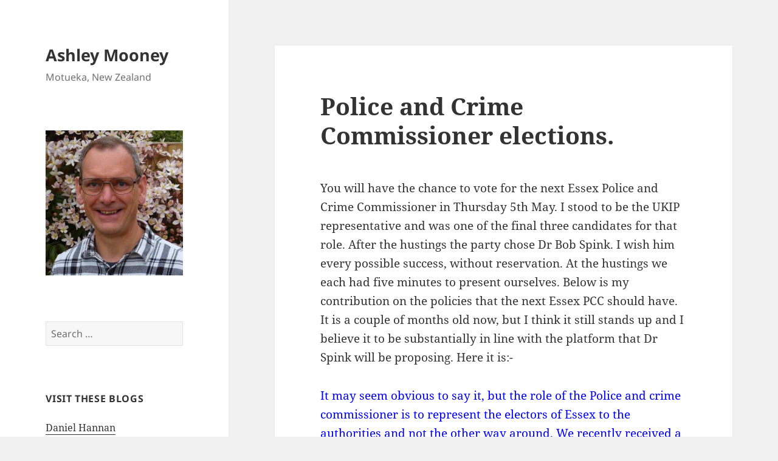

--- FILE ---
content_type: text/html; charset=UTF-8
request_url: https://ashleymooney.uk/2016/03/12/police-and-crime-commissioner-elections/
body_size: 35071
content:
<!DOCTYPE html>
<html lang="en-GB" class="no-js">
<head>
	<meta charset="UTF-8">
	<meta name="viewport" content="width=device-width, initial-scale=1.0">
	<link rel="profile" href="https://gmpg.org/xfn/11">
	<link rel="pingback" href="https://ashleymooney.uk/xmlrpc.php">
	<script>(function(html){html.className = html.className.replace(/\bno-js\b/,'js')})(document.documentElement);</script>
<title>Police and Crime Commissioner elections. &#8211; Ashley Mooney</title>
<meta name='robots' content='max-image-preview:large' />
	<style>img:is([sizes="auto" i], [sizes^="auto," i]) { contain-intrinsic-size: 3000px 1500px }</style>
	<link rel="alternate" type="application/rss+xml" title="Ashley Mooney &raquo; Feed" href="https://ashleymooney.uk/feed/" />
<link rel="alternate" type="application/rss+xml" title="Ashley Mooney &raquo; Comments Feed" href="https://ashleymooney.uk/comments/feed/" />
<script>
window._wpemojiSettings = {"baseUrl":"https:\/\/s.w.org\/images\/core\/emoji\/15.0.3\/72x72\/","ext":".png","svgUrl":"https:\/\/s.w.org\/images\/core\/emoji\/15.0.3\/svg\/","svgExt":".svg","source":{"concatemoji":"https:\/\/ashleymooney.uk\/wp-includes\/js\/wp-emoji-release.min.js?ver=6.7.4"}};
/*! This file is auto-generated */
!function(i,n){var o,s,e;function c(e){try{var t={supportTests:e,timestamp:(new Date).valueOf()};sessionStorage.setItem(o,JSON.stringify(t))}catch(e){}}function p(e,t,n){e.clearRect(0,0,e.canvas.width,e.canvas.height),e.fillText(t,0,0);var t=new Uint32Array(e.getImageData(0,0,e.canvas.width,e.canvas.height).data),r=(e.clearRect(0,0,e.canvas.width,e.canvas.height),e.fillText(n,0,0),new Uint32Array(e.getImageData(0,0,e.canvas.width,e.canvas.height).data));return t.every(function(e,t){return e===r[t]})}function u(e,t,n){switch(t){case"flag":return n(e,"\ud83c\udff3\ufe0f\u200d\u26a7\ufe0f","\ud83c\udff3\ufe0f\u200b\u26a7\ufe0f")?!1:!n(e,"\ud83c\uddfa\ud83c\uddf3","\ud83c\uddfa\u200b\ud83c\uddf3")&&!n(e,"\ud83c\udff4\udb40\udc67\udb40\udc62\udb40\udc65\udb40\udc6e\udb40\udc67\udb40\udc7f","\ud83c\udff4\u200b\udb40\udc67\u200b\udb40\udc62\u200b\udb40\udc65\u200b\udb40\udc6e\u200b\udb40\udc67\u200b\udb40\udc7f");case"emoji":return!n(e,"\ud83d\udc26\u200d\u2b1b","\ud83d\udc26\u200b\u2b1b")}return!1}function f(e,t,n){var r="undefined"!=typeof WorkerGlobalScope&&self instanceof WorkerGlobalScope?new OffscreenCanvas(300,150):i.createElement("canvas"),a=r.getContext("2d",{willReadFrequently:!0}),o=(a.textBaseline="top",a.font="600 32px Arial",{});return e.forEach(function(e){o[e]=t(a,e,n)}),o}function t(e){var t=i.createElement("script");t.src=e,t.defer=!0,i.head.appendChild(t)}"undefined"!=typeof Promise&&(o="wpEmojiSettingsSupports",s=["flag","emoji"],n.supports={everything:!0,everythingExceptFlag:!0},e=new Promise(function(e){i.addEventListener("DOMContentLoaded",e,{once:!0})}),new Promise(function(t){var n=function(){try{var e=JSON.parse(sessionStorage.getItem(o));if("object"==typeof e&&"number"==typeof e.timestamp&&(new Date).valueOf()<e.timestamp+604800&&"object"==typeof e.supportTests)return e.supportTests}catch(e){}return null}();if(!n){if("undefined"!=typeof Worker&&"undefined"!=typeof OffscreenCanvas&&"undefined"!=typeof URL&&URL.createObjectURL&&"undefined"!=typeof Blob)try{var e="postMessage("+f.toString()+"("+[JSON.stringify(s),u.toString(),p.toString()].join(",")+"));",r=new Blob([e],{type:"text/javascript"}),a=new Worker(URL.createObjectURL(r),{name:"wpTestEmojiSupports"});return void(a.onmessage=function(e){c(n=e.data),a.terminate(),t(n)})}catch(e){}c(n=f(s,u,p))}t(n)}).then(function(e){for(var t in e)n.supports[t]=e[t],n.supports.everything=n.supports.everything&&n.supports[t],"flag"!==t&&(n.supports.everythingExceptFlag=n.supports.everythingExceptFlag&&n.supports[t]);n.supports.everythingExceptFlag=n.supports.everythingExceptFlag&&!n.supports.flag,n.DOMReady=!1,n.readyCallback=function(){n.DOMReady=!0}}).then(function(){return e}).then(function(){var e;n.supports.everything||(n.readyCallback(),(e=n.source||{}).concatemoji?t(e.concatemoji):e.wpemoji&&e.twemoji&&(t(e.twemoji),t(e.wpemoji)))}))}((window,document),window._wpemojiSettings);
</script>
<style id='wp-emoji-styles-inline-css'>

	img.wp-smiley, img.emoji {
		display: inline !important;
		border: none !important;
		box-shadow: none !important;
		height: 1em !important;
		width: 1em !important;
		margin: 0 0.07em !important;
		vertical-align: -0.1em !important;
		background: none !important;
		padding: 0 !important;
	}
</style>
<link rel='stylesheet' id='wp-block-library-css' href='https://ashleymooney.uk/wp-includes/css/dist/block-library/style.min.css?ver=6.7.4' media='all' />
<style id='wp-block-library-theme-inline-css'>
.wp-block-audio :where(figcaption){color:#555;font-size:13px;text-align:center}.is-dark-theme .wp-block-audio :where(figcaption){color:#ffffffa6}.wp-block-audio{margin:0 0 1em}.wp-block-code{border:1px solid #ccc;border-radius:4px;font-family:Menlo,Consolas,monaco,monospace;padding:.8em 1em}.wp-block-embed :where(figcaption){color:#555;font-size:13px;text-align:center}.is-dark-theme .wp-block-embed :where(figcaption){color:#ffffffa6}.wp-block-embed{margin:0 0 1em}.blocks-gallery-caption{color:#555;font-size:13px;text-align:center}.is-dark-theme .blocks-gallery-caption{color:#ffffffa6}:root :where(.wp-block-image figcaption){color:#555;font-size:13px;text-align:center}.is-dark-theme :root :where(.wp-block-image figcaption){color:#ffffffa6}.wp-block-image{margin:0 0 1em}.wp-block-pullquote{border-bottom:4px solid;border-top:4px solid;color:currentColor;margin-bottom:1.75em}.wp-block-pullquote cite,.wp-block-pullquote footer,.wp-block-pullquote__citation{color:currentColor;font-size:.8125em;font-style:normal;text-transform:uppercase}.wp-block-quote{border-left:.25em solid;margin:0 0 1.75em;padding-left:1em}.wp-block-quote cite,.wp-block-quote footer{color:currentColor;font-size:.8125em;font-style:normal;position:relative}.wp-block-quote:where(.has-text-align-right){border-left:none;border-right:.25em solid;padding-left:0;padding-right:1em}.wp-block-quote:where(.has-text-align-center){border:none;padding-left:0}.wp-block-quote.is-large,.wp-block-quote.is-style-large,.wp-block-quote:where(.is-style-plain){border:none}.wp-block-search .wp-block-search__label{font-weight:700}.wp-block-search__button{border:1px solid #ccc;padding:.375em .625em}:where(.wp-block-group.has-background){padding:1.25em 2.375em}.wp-block-separator.has-css-opacity{opacity:.4}.wp-block-separator{border:none;border-bottom:2px solid;margin-left:auto;margin-right:auto}.wp-block-separator.has-alpha-channel-opacity{opacity:1}.wp-block-separator:not(.is-style-wide):not(.is-style-dots){width:100px}.wp-block-separator.has-background:not(.is-style-dots){border-bottom:none;height:1px}.wp-block-separator.has-background:not(.is-style-wide):not(.is-style-dots){height:2px}.wp-block-table{margin:0 0 1em}.wp-block-table td,.wp-block-table th{word-break:normal}.wp-block-table :where(figcaption){color:#555;font-size:13px;text-align:center}.is-dark-theme .wp-block-table :where(figcaption){color:#ffffffa6}.wp-block-video :where(figcaption){color:#555;font-size:13px;text-align:center}.is-dark-theme .wp-block-video :where(figcaption){color:#ffffffa6}.wp-block-video{margin:0 0 1em}:root :where(.wp-block-template-part.has-background){margin-bottom:0;margin-top:0;padding:1.25em 2.375em}
</style>
<style id='classic-theme-styles-inline-css'>
/*! This file is auto-generated */
.wp-block-button__link{color:#fff;background-color:#32373c;border-radius:9999px;box-shadow:none;text-decoration:none;padding:calc(.667em + 2px) calc(1.333em + 2px);font-size:1.125em}.wp-block-file__button{background:#32373c;color:#fff;text-decoration:none}
</style>
<style id='global-styles-inline-css'>
:root{--wp--preset--aspect-ratio--square: 1;--wp--preset--aspect-ratio--4-3: 4/3;--wp--preset--aspect-ratio--3-4: 3/4;--wp--preset--aspect-ratio--3-2: 3/2;--wp--preset--aspect-ratio--2-3: 2/3;--wp--preset--aspect-ratio--16-9: 16/9;--wp--preset--aspect-ratio--9-16: 9/16;--wp--preset--color--black: #000000;--wp--preset--color--cyan-bluish-gray: #abb8c3;--wp--preset--color--white: #fff;--wp--preset--color--pale-pink: #f78da7;--wp--preset--color--vivid-red: #cf2e2e;--wp--preset--color--luminous-vivid-orange: #ff6900;--wp--preset--color--luminous-vivid-amber: #fcb900;--wp--preset--color--light-green-cyan: #7bdcb5;--wp--preset--color--vivid-green-cyan: #00d084;--wp--preset--color--pale-cyan-blue: #8ed1fc;--wp--preset--color--vivid-cyan-blue: #0693e3;--wp--preset--color--vivid-purple: #9b51e0;--wp--preset--color--dark-gray: #111;--wp--preset--color--light-gray: #f1f1f1;--wp--preset--color--yellow: #f4ca16;--wp--preset--color--dark-brown: #352712;--wp--preset--color--medium-pink: #e53b51;--wp--preset--color--light-pink: #ffe5d1;--wp--preset--color--dark-purple: #2e2256;--wp--preset--color--purple: #674970;--wp--preset--color--blue-gray: #22313f;--wp--preset--color--bright-blue: #55c3dc;--wp--preset--color--light-blue: #e9f2f9;--wp--preset--gradient--vivid-cyan-blue-to-vivid-purple: linear-gradient(135deg,rgba(6,147,227,1) 0%,rgb(155,81,224) 100%);--wp--preset--gradient--light-green-cyan-to-vivid-green-cyan: linear-gradient(135deg,rgb(122,220,180) 0%,rgb(0,208,130) 100%);--wp--preset--gradient--luminous-vivid-amber-to-luminous-vivid-orange: linear-gradient(135deg,rgba(252,185,0,1) 0%,rgba(255,105,0,1) 100%);--wp--preset--gradient--luminous-vivid-orange-to-vivid-red: linear-gradient(135deg,rgba(255,105,0,1) 0%,rgb(207,46,46) 100%);--wp--preset--gradient--very-light-gray-to-cyan-bluish-gray: linear-gradient(135deg,rgb(238,238,238) 0%,rgb(169,184,195) 100%);--wp--preset--gradient--cool-to-warm-spectrum: linear-gradient(135deg,rgb(74,234,220) 0%,rgb(151,120,209) 20%,rgb(207,42,186) 40%,rgb(238,44,130) 60%,rgb(251,105,98) 80%,rgb(254,248,76) 100%);--wp--preset--gradient--blush-light-purple: linear-gradient(135deg,rgb(255,206,236) 0%,rgb(152,150,240) 100%);--wp--preset--gradient--blush-bordeaux: linear-gradient(135deg,rgb(254,205,165) 0%,rgb(254,45,45) 50%,rgb(107,0,62) 100%);--wp--preset--gradient--luminous-dusk: linear-gradient(135deg,rgb(255,203,112) 0%,rgb(199,81,192) 50%,rgb(65,88,208) 100%);--wp--preset--gradient--pale-ocean: linear-gradient(135deg,rgb(255,245,203) 0%,rgb(182,227,212) 50%,rgb(51,167,181) 100%);--wp--preset--gradient--electric-grass: linear-gradient(135deg,rgb(202,248,128) 0%,rgb(113,206,126) 100%);--wp--preset--gradient--midnight: linear-gradient(135deg,rgb(2,3,129) 0%,rgb(40,116,252) 100%);--wp--preset--gradient--dark-gray-gradient-gradient: linear-gradient(90deg, rgba(17,17,17,1) 0%, rgba(42,42,42,1) 100%);--wp--preset--gradient--light-gray-gradient: linear-gradient(90deg, rgba(241,241,241,1) 0%, rgba(215,215,215,1) 100%);--wp--preset--gradient--white-gradient: linear-gradient(90deg, rgba(255,255,255,1) 0%, rgba(230,230,230,1) 100%);--wp--preset--gradient--yellow-gradient: linear-gradient(90deg, rgba(244,202,22,1) 0%, rgba(205,168,10,1) 100%);--wp--preset--gradient--dark-brown-gradient: linear-gradient(90deg, rgba(53,39,18,1) 0%, rgba(91,67,31,1) 100%);--wp--preset--gradient--medium-pink-gradient: linear-gradient(90deg, rgba(229,59,81,1) 0%, rgba(209,28,51,1) 100%);--wp--preset--gradient--light-pink-gradient: linear-gradient(90deg, rgba(255,229,209,1) 0%, rgba(255,200,158,1) 100%);--wp--preset--gradient--dark-purple-gradient: linear-gradient(90deg, rgba(46,34,86,1) 0%, rgba(66,48,123,1) 100%);--wp--preset--gradient--purple-gradient: linear-gradient(90deg, rgba(103,73,112,1) 0%, rgba(131,93,143,1) 100%);--wp--preset--gradient--blue-gray-gradient: linear-gradient(90deg, rgba(34,49,63,1) 0%, rgba(52,75,96,1) 100%);--wp--preset--gradient--bright-blue-gradient: linear-gradient(90deg, rgba(85,195,220,1) 0%, rgba(43,180,211,1) 100%);--wp--preset--gradient--light-blue-gradient: linear-gradient(90deg, rgba(233,242,249,1) 0%, rgba(193,218,238,1) 100%);--wp--preset--font-size--small: 13px;--wp--preset--font-size--medium: 20px;--wp--preset--font-size--large: 36px;--wp--preset--font-size--x-large: 42px;--wp--preset--spacing--20: 0.44rem;--wp--preset--spacing--30: 0.67rem;--wp--preset--spacing--40: 1rem;--wp--preset--spacing--50: 1.5rem;--wp--preset--spacing--60: 2.25rem;--wp--preset--spacing--70: 3.38rem;--wp--preset--spacing--80: 5.06rem;--wp--preset--shadow--natural: 6px 6px 9px rgba(0, 0, 0, 0.2);--wp--preset--shadow--deep: 12px 12px 50px rgba(0, 0, 0, 0.4);--wp--preset--shadow--sharp: 6px 6px 0px rgba(0, 0, 0, 0.2);--wp--preset--shadow--outlined: 6px 6px 0px -3px rgba(255, 255, 255, 1), 6px 6px rgba(0, 0, 0, 1);--wp--preset--shadow--crisp: 6px 6px 0px rgba(0, 0, 0, 1);}:where(.is-layout-flex){gap: 0.5em;}:where(.is-layout-grid){gap: 0.5em;}body .is-layout-flex{display: flex;}.is-layout-flex{flex-wrap: wrap;align-items: center;}.is-layout-flex > :is(*, div){margin: 0;}body .is-layout-grid{display: grid;}.is-layout-grid > :is(*, div){margin: 0;}:where(.wp-block-columns.is-layout-flex){gap: 2em;}:where(.wp-block-columns.is-layout-grid){gap: 2em;}:where(.wp-block-post-template.is-layout-flex){gap: 1.25em;}:where(.wp-block-post-template.is-layout-grid){gap: 1.25em;}.has-black-color{color: var(--wp--preset--color--black) !important;}.has-cyan-bluish-gray-color{color: var(--wp--preset--color--cyan-bluish-gray) !important;}.has-white-color{color: var(--wp--preset--color--white) !important;}.has-pale-pink-color{color: var(--wp--preset--color--pale-pink) !important;}.has-vivid-red-color{color: var(--wp--preset--color--vivid-red) !important;}.has-luminous-vivid-orange-color{color: var(--wp--preset--color--luminous-vivid-orange) !important;}.has-luminous-vivid-amber-color{color: var(--wp--preset--color--luminous-vivid-amber) !important;}.has-light-green-cyan-color{color: var(--wp--preset--color--light-green-cyan) !important;}.has-vivid-green-cyan-color{color: var(--wp--preset--color--vivid-green-cyan) !important;}.has-pale-cyan-blue-color{color: var(--wp--preset--color--pale-cyan-blue) !important;}.has-vivid-cyan-blue-color{color: var(--wp--preset--color--vivid-cyan-blue) !important;}.has-vivid-purple-color{color: var(--wp--preset--color--vivid-purple) !important;}.has-black-background-color{background-color: var(--wp--preset--color--black) !important;}.has-cyan-bluish-gray-background-color{background-color: var(--wp--preset--color--cyan-bluish-gray) !important;}.has-white-background-color{background-color: var(--wp--preset--color--white) !important;}.has-pale-pink-background-color{background-color: var(--wp--preset--color--pale-pink) !important;}.has-vivid-red-background-color{background-color: var(--wp--preset--color--vivid-red) !important;}.has-luminous-vivid-orange-background-color{background-color: var(--wp--preset--color--luminous-vivid-orange) !important;}.has-luminous-vivid-amber-background-color{background-color: var(--wp--preset--color--luminous-vivid-amber) !important;}.has-light-green-cyan-background-color{background-color: var(--wp--preset--color--light-green-cyan) !important;}.has-vivid-green-cyan-background-color{background-color: var(--wp--preset--color--vivid-green-cyan) !important;}.has-pale-cyan-blue-background-color{background-color: var(--wp--preset--color--pale-cyan-blue) !important;}.has-vivid-cyan-blue-background-color{background-color: var(--wp--preset--color--vivid-cyan-blue) !important;}.has-vivid-purple-background-color{background-color: var(--wp--preset--color--vivid-purple) !important;}.has-black-border-color{border-color: var(--wp--preset--color--black) !important;}.has-cyan-bluish-gray-border-color{border-color: var(--wp--preset--color--cyan-bluish-gray) !important;}.has-white-border-color{border-color: var(--wp--preset--color--white) !important;}.has-pale-pink-border-color{border-color: var(--wp--preset--color--pale-pink) !important;}.has-vivid-red-border-color{border-color: var(--wp--preset--color--vivid-red) !important;}.has-luminous-vivid-orange-border-color{border-color: var(--wp--preset--color--luminous-vivid-orange) !important;}.has-luminous-vivid-amber-border-color{border-color: var(--wp--preset--color--luminous-vivid-amber) !important;}.has-light-green-cyan-border-color{border-color: var(--wp--preset--color--light-green-cyan) !important;}.has-vivid-green-cyan-border-color{border-color: var(--wp--preset--color--vivid-green-cyan) !important;}.has-pale-cyan-blue-border-color{border-color: var(--wp--preset--color--pale-cyan-blue) !important;}.has-vivid-cyan-blue-border-color{border-color: var(--wp--preset--color--vivid-cyan-blue) !important;}.has-vivid-purple-border-color{border-color: var(--wp--preset--color--vivid-purple) !important;}.has-vivid-cyan-blue-to-vivid-purple-gradient-background{background: var(--wp--preset--gradient--vivid-cyan-blue-to-vivid-purple) !important;}.has-light-green-cyan-to-vivid-green-cyan-gradient-background{background: var(--wp--preset--gradient--light-green-cyan-to-vivid-green-cyan) !important;}.has-luminous-vivid-amber-to-luminous-vivid-orange-gradient-background{background: var(--wp--preset--gradient--luminous-vivid-amber-to-luminous-vivid-orange) !important;}.has-luminous-vivid-orange-to-vivid-red-gradient-background{background: var(--wp--preset--gradient--luminous-vivid-orange-to-vivid-red) !important;}.has-very-light-gray-to-cyan-bluish-gray-gradient-background{background: var(--wp--preset--gradient--very-light-gray-to-cyan-bluish-gray) !important;}.has-cool-to-warm-spectrum-gradient-background{background: var(--wp--preset--gradient--cool-to-warm-spectrum) !important;}.has-blush-light-purple-gradient-background{background: var(--wp--preset--gradient--blush-light-purple) !important;}.has-blush-bordeaux-gradient-background{background: var(--wp--preset--gradient--blush-bordeaux) !important;}.has-luminous-dusk-gradient-background{background: var(--wp--preset--gradient--luminous-dusk) !important;}.has-pale-ocean-gradient-background{background: var(--wp--preset--gradient--pale-ocean) !important;}.has-electric-grass-gradient-background{background: var(--wp--preset--gradient--electric-grass) !important;}.has-midnight-gradient-background{background: var(--wp--preset--gradient--midnight) !important;}.has-small-font-size{font-size: var(--wp--preset--font-size--small) !important;}.has-medium-font-size{font-size: var(--wp--preset--font-size--medium) !important;}.has-large-font-size{font-size: var(--wp--preset--font-size--large) !important;}.has-x-large-font-size{font-size: var(--wp--preset--font-size--x-large) !important;}
:where(.wp-block-post-template.is-layout-flex){gap: 1.25em;}:where(.wp-block-post-template.is-layout-grid){gap: 1.25em;}
:where(.wp-block-columns.is-layout-flex){gap: 2em;}:where(.wp-block-columns.is-layout-grid){gap: 2em;}
:root :where(.wp-block-pullquote){font-size: 1.5em;line-height: 1.6;}
</style>
<link rel='stylesheet' id='twentyfifteen-fonts-css' href='https://ashleymooney.uk/wp-content/themes/twentyfifteen/assets/fonts/noto-sans-plus-noto-serif-plus-inconsolata.css?ver=20230328' media='all' />
<link rel='stylesheet' id='genericons-css' href='https://ashleymooney.uk/wp-content/themes/twentyfifteen/genericons/genericons.css?ver=20201026' media='all' />
<link rel='stylesheet' id='twentyfifteen-style-css' href='https://ashleymooney.uk/wp-content/themes/twentyfifteen/style.css?ver=20241112' media='all' />
<link rel='stylesheet' id='twentyfifteen-block-style-css' href='https://ashleymooney.uk/wp-content/themes/twentyfifteen/css/blocks.css?ver=20240715' media='all' />
<script src="https://ashleymooney.uk/wp-includes/js/jquery/jquery.min.js?ver=3.7.1" id="jquery-core-js"></script>
<script src="https://ashleymooney.uk/wp-includes/js/jquery/jquery-migrate.min.js?ver=3.4.1" id="jquery-migrate-js"></script>
<script id="twentyfifteen-script-js-extra">
var screenReaderText = {"expand":"<span class=\"screen-reader-text\">expand child menu<\/span>","collapse":"<span class=\"screen-reader-text\">collapse child menu<\/span>"};
</script>
<script src="https://ashleymooney.uk/wp-content/themes/twentyfifteen/js/functions.js?ver=20221101" id="twentyfifteen-script-js" defer data-wp-strategy="defer"></script>
<link rel="https://api.w.org/" href="https://ashleymooney.uk/wp-json/" /><link rel="alternate" title="JSON" type="application/json" href="https://ashleymooney.uk/wp-json/wp/v2/posts/216" /><link rel="EditURI" type="application/rsd+xml" title="RSD" href="https://ashleymooney.uk/xmlrpc.php?rsd" />
<meta name="generator" content="WordPress 6.7.4" />
<link rel="canonical" href="https://ashleymooney.uk/2016/03/12/police-and-crime-commissioner-elections/" />
<link rel='shortlink' href='https://ashleymooney.uk/?p=216' />
<link rel="alternate" title="oEmbed (JSON)" type="application/json+oembed" href="https://ashleymooney.uk/wp-json/oembed/1.0/embed?url=https%3A%2F%2Fashleymooney.uk%2F2016%2F03%2F12%2Fpolice-and-crime-commissioner-elections%2F" />
<link rel="alternate" title="oEmbed (XML)" type="text/xml+oembed" href="https://ashleymooney.uk/wp-json/oembed/1.0/embed?url=https%3A%2F%2Fashleymooney.uk%2F2016%2F03%2F12%2Fpolice-and-crime-commissioner-elections%2F&#038;format=xml" />
<style>.recentcomments a{display:inline !important;padding:0 !important;margin:0 !important;}</style></head>

<body data-rsssl=1 class="post-template-default single single-post postid-216 single-format-standard wp-embed-responsive">
<div id="page" class="hfeed site">
	<a class="skip-link screen-reader-text" href="#content">
		Skip to content	</a>

	<div id="sidebar" class="sidebar">
		<header id="masthead" class="site-header">
			<div class="site-branding">
										<p class="site-title"><a href="https://ashleymooney.uk/" rel="home">Ashley Mooney</a></p>
												<p class="site-description">Motueka, New Zealand</p>
										<button class="secondary-toggle">Menu and widgets</button>
			</div><!-- .site-branding -->
		</header><!-- .site-header -->

			<div id="secondary" class="secondary">

		
		
					<div id="widget-area" class="widget-area" role="complementary">
				<aside id="text-2" class="widget widget_text">			<div class="textwidget"><p><img decoding="async" src="https://ashleymooney.uk/wp-content/uploads/2015/05/AMCrop02.jpg" /></p>
</div>
		</aside><aside id="search-2" class="widget widget_search"><form role="search" method="get" class="search-form" action="https://ashleymooney.uk/">
				<label>
					<span class="screen-reader-text">Search for:</span>
					<input type="search" class="search-field" placeholder="Search &hellip;" value="" name="s" />
				</label>
				<input type="submit" class="search-submit screen-reader-text" value="Search" />
			</form></aside><aside id="text-3" class="widget widget_text"><h2 class="widget-title">Visit these blogs</h2>			<div class="textwidget"><a href="http://www.hannan.co.uk" target="_blank">Daniel Hannan</a></br>
<a href="http://order-order.com/" target="_blank">Guido Fawkes</a></br>
</br>
<a href="http://www.karinsgarden.nz/" target="_blank">Karin's Garden</a></br>
</div>
		</aside><aside id="recent-comments-2" class="widget widget_recent_comments"><h2 class="widget-title">Recent Comments</h2><nav aria-label="Recent Comments"><ul id="recentcomments"></ul></nav></aside><aside id="archives-2" class="widget widget_archive"><h2 class="widget-title">Archives</h2><nav aria-label="Archives">
			<ul>
					<li><a href='https://ashleymooney.uk/2025/09/'>September 2025</a></li>
	<li><a href='https://ashleymooney.uk/2025/04/'>April 2025</a></li>
	<li><a href='https://ashleymooney.uk/2025/02/'>February 2025</a></li>
	<li><a href='https://ashleymooney.uk/2024/09/'>September 2024</a></li>
	<li><a href='https://ashleymooney.uk/2024/05/'>May 2024</a></li>
	<li><a href='https://ashleymooney.uk/2024/04/'>April 2024</a></li>
	<li><a href='https://ashleymooney.uk/2023/10/'>October 2023</a></li>
	<li><a href='https://ashleymooney.uk/2023/05/'>May 2023</a></li>
	<li><a href='https://ashleymooney.uk/2023/04/'>April 2023</a></li>
	<li><a href='https://ashleymooney.uk/2022/11/'>November 2022</a></li>
	<li><a href='https://ashleymooney.uk/2022/04/'>April 2022</a></li>
	<li><a href='https://ashleymooney.uk/2021/09/'>September 2021</a></li>
	<li><a href='https://ashleymooney.uk/2020/09/'>September 2020</a></li>
	<li><a href='https://ashleymooney.uk/2020/07/'>July 2020</a></li>
	<li><a href='https://ashleymooney.uk/2020/06/'>June 2020</a></li>
	<li><a href='https://ashleymooney.uk/2018/09/'>September 2018</a></li>
	<li><a href='https://ashleymooney.uk/2018/03/'>March 2018</a></li>
	<li><a href='https://ashleymooney.uk/2018/01/'>January 2018</a></li>
	<li><a href='https://ashleymooney.uk/2017/12/'>December 2017</a></li>
	<li><a href='https://ashleymooney.uk/2017/11/'>November 2017</a></li>
	<li><a href='https://ashleymooney.uk/2017/10/'>October 2017</a></li>
	<li><a href='https://ashleymooney.uk/2017/09/'>September 2017</a></li>
	<li><a href='https://ashleymooney.uk/2017/08/'>August 2017</a></li>
	<li><a href='https://ashleymooney.uk/2017/06/'>June 2017</a></li>
	<li><a href='https://ashleymooney.uk/2017/05/'>May 2017</a></li>
	<li><a href='https://ashleymooney.uk/2017/04/'>April 2017</a></li>
	<li><a href='https://ashleymooney.uk/2017/03/'>March 2017</a></li>
	<li><a href='https://ashleymooney.uk/2017/02/'>February 2017</a></li>
	<li><a href='https://ashleymooney.uk/2017/01/'>January 2017</a></li>
	<li><a href='https://ashleymooney.uk/2016/12/'>December 2016</a></li>
	<li><a href='https://ashleymooney.uk/2016/11/'>November 2016</a></li>
	<li><a href='https://ashleymooney.uk/2016/10/'>October 2016</a></li>
	<li><a href='https://ashleymooney.uk/2016/09/'>September 2016</a></li>
	<li><a href='https://ashleymooney.uk/2016/08/'>August 2016</a></li>
	<li><a href='https://ashleymooney.uk/2016/07/'>July 2016</a></li>
	<li><a href='https://ashleymooney.uk/2016/06/'>June 2016</a></li>
	<li><a href='https://ashleymooney.uk/2016/05/'>May 2016</a></li>
	<li><a href='https://ashleymooney.uk/2016/04/'>April 2016</a></li>
	<li><a href='https://ashleymooney.uk/2016/03/'>March 2016</a></li>
	<li><a href='https://ashleymooney.uk/2016/02/'>February 2016</a></li>
	<li><a href='https://ashleymooney.uk/2016/01/'>January 2016</a></li>
	<li><a href='https://ashleymooney.uk/2015/12/'>December 2015</a></li>
	<li><a href='https://ashleymooney.uk/2015/11/'>November 2015</a></li>
	<li><a href='https://ashleymooney.uk/2015/10/'>October 2015</a></li>
	<li><a href='https://ashleymooney.uk/2015/09/'>September 2015</a></li>
	<li><a href='https://ashleymooney.uk/2015/08/'>August 2015</a></li>
	<li><a href='https://ashleymooney.uk/2015/07/'>July 2015</a></li>
	<li><a href='https://ashleymooney.uk/2015/06/'>June 2015</a></li>
	<li><a href='https://ashleymooney.uk/2015/05/'>May 2015</a></li>
			</ul>

			</nav></aside><aside id="categories-2" class="widget widget_categories"><h2 class="widget-title">Categories</h2><nav aria-label="Categories">
			<ul>
					<li class="cat-item cat-item-1"><a href="https://ashleymooney.uk/category/uncategorised/">Uncategorised</a>
</li>
			</ul>

			</nav></aside><aside id="meta-2" class="widget widget_meta"><h2 class="widget-title">Meta</h2><nav aria-label="Meta">
		<ul>
						<li><a href="https://ashleymooney.uk/wp-login.php">Log in</a></li>
			<li><a href="https://ashleymooney.uk/feed/">Entries feed</a></li>
			<li><a href="https://ashleymooney.uk/comments/feed/">Comments feed</a></li>

			<li><a href="https://en-gb.wordpress.org/">WordPress.org</a></li>
		</ul>

		</nav></aside>
		<aside id="recent-posts-2" class="widget widget_recent_entries">
		<h2 class="widget-title">Recent Posts</h2><nav aria-label="Recent Posts">
		<ul>
											<li>
					<a href="https://ashleymooney.uk/2025/09/30/arctic-sea-ice-minimum-2025/">Arctic Sea Ice Minimum 2025</a>
									</li>
											<li>
					<a href="https://ashleymooney.uk/2025/04/17/arctic-sea-ice-2025-maximum/">Arctic Sea Ice 2025 Maximum</a>
									</li>
											<li>
					<a href="https://ashleymooney.uk/2025/02/28/four-year-parliamentary-terms/">Four Year Parliamentary Terms</a>
									</li>
											<li>
					<a href="https://ashleymooney.uk/2024/09/25/arctic-sea-ice-minimum-2024/">Arctic Sea Ice Minimum 2024</a>
									</li>
											<li>
					<a href="https://ashleymooney.uk/2024/05/31/nz-budget-2024/">NZ Budget 2024</a>
									</li>
					</ul>

		</nav></aside><aside id="text-5" class="widget widget_text"><h2 class="widget-title">Contact</h2>			<div class="textwidget"><p>ashleymooney at sky.com</p>
</div>
		</aside>			</div><!-- .widget-area -->
		
	</div><!-- .secondary -->

	</div><!-- .sidebar -->

	<div id="content" class="site-content">

	<div id="primary" class="content-area">
		<main id="main" class="site-main">

		
<article id="post-216" class="post-216 post type-post status-publish format-standard hentry category-uncategorised">
	
	<header class="entry-header">
		<h1 class="entry-title">Police and Crime Commissioner elections.</h1>	</header><!-- .entry-header -->

	<div class="entry-content">
		<p>You will have the chance to vote for the next Essex Police and Crime Commissioner in Thursday 5th May. I stood to be the UKIP representative and was one of the final three candidates for that role. After the hustings the party chose Dr Bob Spink. I wish him every possible success, without reservation. At the hustings we each had five minutes to present ourselves. Below is my contribution on the policies that the next Essex PCC should have. It is a couple of months old now, but I think it still stands up and I believe it to be substantially in line with the platform that Dr Spink will be proposing. Here it is:-</p>
<p><span style="color: blue;"> It may seem obvious to say it, but the role of the Police and crime commissioner is to represent the electors of Essex to the authorities and not the other way around. We recently received a leaflet explaining the changes to Community Policing in Tendring, my local district council. This was presented at a briefing help jointly by the Chief constable and the PCC. This is part of a wider plan to reduce the number of police stations in Essex from 25 to 10 and to reduce the number of PCSO’s from 251 to 60. The current incumbent, Nick Alston, has simply not done that. He seems to have been captured by the machine. After nearly four years he has proudly announced that he will give his first major speech next month. Not engaging with the electorate of Essex, not representing the electorate of Essex. Not good enough! </span></p>
<p><span style="color: blue;"> The PCC role involves being available to hear the views of Essex residents; directly, as well as through their representatives. These views then need to be challenged, investigated, reviewed, assessed, filtered and prioritised before being raised with the relevant authorities. The authorities that I have in mind are principally the police themselves, especially the Chief Constable of Essex, and also the Home Office. The police are clearly under severe cost pressure. However community policing is absolutely central to the expectations that the electors in Essex, reasonably, have. Our representative has not, in any visible way, fought our corner. He should have done so. </span></p>
<p><span style="color: blue;"> Policing is not all about community policing. There are real issues around;</span></p>
<ul>
<li><span style="color: blue;">Organised crime</span></li>
<li><span style="color: blue;">Cyber crime</span></li>
<li><span style="color: blue;">Road safety and road traffic collisions.</span></li>
<li><span style="color: blue;">Substance abuse and mental health</span></li>
<li><span style="color: blue;">Crime prevention</span></li>
<li><span style="color: blue;">Crime investigation</span></li>
<li><span style="color: blue;">Domestic abuse</span></li>
<li><span style="color: blue;">Youth offending</span></li>
</ul>
<p><span style="color: blue;"> These issues are often related. In Clacton we have a problem with young runners, being used by drugs gangs to supply homeless people, which leads to a stubborn persistence of knife crime. I recognise that these are complex issues. And here’s the thing – Essex Police are deeply disenchanted that they cannot deliver the service that we want. Certainly the PCC has a role in setting objectives and reviewing operational proposals. But the PCC does not need to be an operational policing expert. We already have a whole police forceful of that! </span></p>
<p><span style="color: blue;">There is also an elephant in this room that cannot be ignored. Immigration. Not all immigration is a good thing. Specifically, the uncontrolled immigration of low skilled labour harms the low skilled labour that is already here. Also, it has the potential to create enclaves that do not integrate properly into the local community. These issues have, at the very least, the potential to affect crime rates. This is an issue that can only be addressed at a European level or by leaving the EU. It is right that the PCC should speak up on these issues. </span></p>
<p><span style="color: blue;"> Whilst the role of PCC is clearly political – an elected position is pretty much the definition of “political”, I support the UKIP position which is against the politicisation of the police force. If elected, I would gladly campaign for the abolition of PCC’s in favour of appointed police boards, if that is the way teat UKIP decides to go.</span></p>
	</div><!-- .entry-content -->

	
	<footer class="entry-footer">
		<span class="posted-on"><span class="screen-reader-text">Posted on </span><a href="https://ashleymooney.uk/2016/03/12/police-and-crime-commissioner-elections/" rel="bookmark"><time class="entry-date published" datetime="2016-03-12T11:25:39+00:00">12th March 2016</time><time class="updated" datetime="2016-03-12T11:32:21+00:00">12th March 2016</time></a></span><span class="byline"><span class="screen-reader-text">Author </span><span class="author vcard"><a class="url fn n" href="https://ashleymooney.uk/author/ashley/">Ashley Mooney</a></span></span>			</footer><!-- .entry-footer -->

</article><!-- #post-216 -->

	<nav class="navigation post-navigation" aria-label="Posts">
		<h2 class="screen-reader-text">Post navigation</h2>
		<div class="nav-links"><div class="nav-previous"><a href="https://ashleymooney.uk/2016/03/09/eu-referendum/" rel="prev"><span class="meta-nav" aria-hidden="true">Previous</span> <span class="screen-reader-text">Previous post:</span> <span class="post-title">EU Referendum</span></a></div><div class="nav-next"><a href="https://ashleymooney.uk/2016/03/24/resignation/" rel="next"><span class="meta-nav" aria-hidden="true">Next</span> <span class="screen-reader-text">Next post:</span> <span class="post-title">Resignation</span></a></div></div>
	</nav>
		</main><!-- .site-main -->
	</div><!-- .content-area -->


	</div><!-- .site-content -->

	<footer id="colophon" class="site-footer">
		<div class="site-info">
									<a href="https://wordpress.org/" class="imprint">
				Proudly powered by WordPress			</a>
		</div><!-- .site-info -->
	</footer><!-- .site-footer -->

</div><!-- .site -->


</body>
</html>
